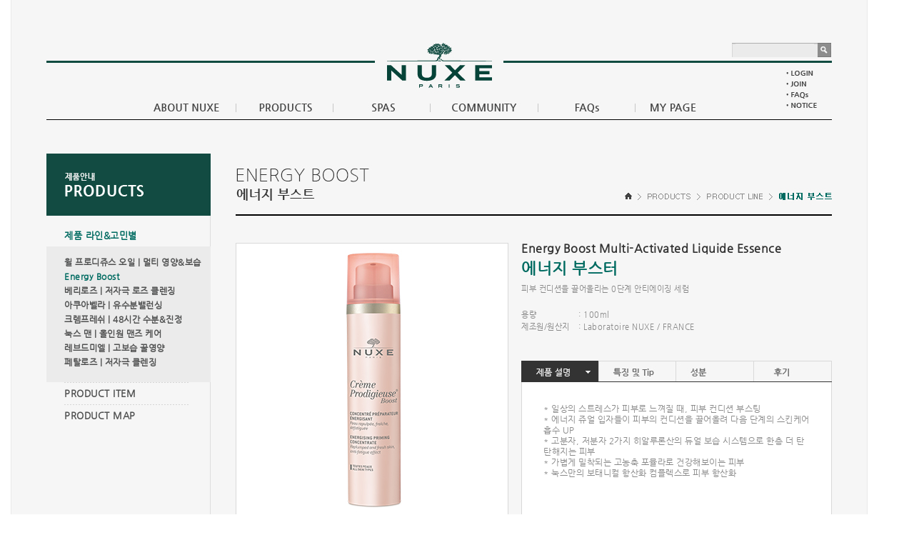

--- FILE ---
content_type: text/html; charset=euc-kr
request_url: http://nuxe.co.kr/webzigi/?filetype=contents/plusboard.php&pn_table=w23&sselect=pcat_id&stext=3&page=1&bod_id=56&sselect=pcat_id&stext=3
body_size: 8356
content:
<html> 
<head> 
<title>게시판 > 제품 라인별 > 에너지 부스터</title> 
<meta http-equiv="content-type" content="text/html; charset=euc-kr"> 
<meta http-equiv="cache-control" content="no-cache"> 
<meta http-equiv="pragma" content="no-cache"> 
<meta http-equiv="imagetoolbar" content="no"> 
<link rel="shortcut icon" href="http://nuxe.co.kr/favicon.ico">
<!-- <meta http-equiv="X-UA-Compatible" content="IE=9"> -->
<link rel='stylesheet' href='http://nuxe.co.kr/webzigi/style.css' type='text/css'> 

<!--[if lte IE 9]>
<link rel="stylesheet" type="text/css" href="ie9.css" />
<![endif]-->
<script language='JavaScript' src='http://nuxe.co.kr/webzigi/javascript.js'></script> 
<script language='JavaScript' src='flash.js'></script> 
<script type="text/javascript" src="jquery-1.7.2.min.js"></script>
<script type="text/javascript" src="tinyfader.js"></script>

</head> 

<body leftmargin='0' topmargin='0'  oncontextmenu="return false" ondragstart="return false" onselectstart="return false">



<div id="top">
<div class="whitebg">
<div class="logo"><a href="./"><img src="/webzigi/images/logo.jpg" border="0" alt=""></a></div>
<div class="header_top">
   <div class="header">
	   <div class="main_menu">
			<ul>
				<li class="mitem m_a" rel=0 >
					  <div  class="on"><a href="?filetype=shop/content.php&pdc_id=w11"><img src="/webzigi/images/m_01on.jpg"  border="0" alt=""></a></div>
					  <div  class="off"><a href="?filetype=shop/content.php&pdc_id=w11"><img src="/webzigi/images/m_01.jpg"  border="0" alt=""></a></div>
				</li>
                <li><img src="images/m_line.jpg" width="1" height="32"></li>
				<li class="mitem m_b" rel=1 >
					  <div  class="on"><a href="?filetype=contents/plusboard.php&pn_table=w23&sselect=pcat_id&stext=1"><img src="/webzigi/images/m_02on.jpg"  border="0" alt=""></a></div>
					  <div  class="off"><a href="?filetype=contents/plusboard.php&pn_table=w23&sselect=pcat_id&stext=1"><img src="/webzigi/images/m_02.jpg"  border="0" alt=""></a></div>
				</li>
                <li><img src="images/m_line.jpg" width="1" height="32"></li>
				<li class="mitem m_c" rel=2 >
					  <div  class="on"><a href="?filetype=shop/content.php&pdc_id=w31"><img src="/webzigi/images/m_03on.jpg"  border="0" alt=""></a></div>
					  <div  class="off"><a href="?filetype=shop/content.php&pdc_id=w31"><img src="/webzigi/images/m_03.jpg"  border="0" alt=""></a></div>
				</li>
                <li><img src="images/m_line.jpg" width="1" height="32"></li>
				<li class="mitem m_d" rel=3 >
					  <div  class="on"><a href="?filetype=contents/plusboard.php&pn_table=w41"><img src="/webzigi/images/m_04on.jpg"  border="0" alt=""></a></div>
					  <div  class="off"><a href="?filetype=contents/plusboard.php&pn_table=w41"><img src="/webzigi/images/m_04.jpg"  border="0" alt=""></a></div>
				</li>
                <li><img src="images/m_line.jpg" width="1" height="32"></li>
				<li class="mitem m_e" rel=4 >
					  <div  class="on"><a href="?filetype=contents/plusboard.php&pn_table=w51"><img src="/webzigi/images/m_05on.jpg"  border="0" alt=""></a></div>
					  <div  class="off"><a href="?filetype=contents/plusboard.php&pn_table=w51"><img src="/webzigi/images/m_05.jpg"  border="0" alt=""></a></div>
				</li>
                <li><img src="images/m_line.jpg" width="1" height="32"></li>
				<li class="mitem m_f" rel=5 >
					  <div  class="on"><a href="?filetype=shop/mypage.php"><img src="/webzigi/images/m_06on.jpg"  border="0" alt=""></a></div>
					  <div  class="off"><a href="?filetype=shop/mypage.php"><img src="/webzigi/images/m_06.jpg"  border="0" alt=""></a></div>
				</li>
				
				
		  </ul>
	   </div>
   </div>
	<div class="submenubox">
	<ul>
		<li class="m_a">
		<div class="menuitem m_a">
        
			 <div class="item m_a" rel=0 mrel=0 style="height:25px;">
						   <div class="on" style="height:25px;"><a href="?filetype=shop/content.php&pdc_id=w11"><img src="/webzigi/images/m_01_01on.jpg"  border="0" alt=""></a></div>
						   <div class="off" style="height:25px;"><a href="?filetype=shop/content.php&pdc_id=w11"><img src="/webzigi/images/m_01_01.jpg"  border="0" alt=""></a></div>
			  </div>
			  <div class="item m_a" rel=1 mrel=0 style="height:25px;">
						   <div class="on" style="height:25px;"><a href="?filetype=shop/content.php&pdc_id=w12"><img src="/webzigi/images/m_01_02on.jpg"  border="0" alt=""></a></div>
						   <div class="off" style="height:25px;"><a href="?filetype=shop/content.php&pdc_id=w12"><img src="/webzigi/images/m_01_02.jpg"  border="0" alt=""></a></div>
			   </div>
			  <div class="item m_a" rel=2 mrel=0 style="height:25px;">
						   <div class="on" style="height:25px;"><a href="?filetype=shop/content.php&pdc_id=w13"><img src="/webzigi/images/m_01_03on.jpg"  border="0" alt=""></a></div>
						   <div class="off" style="height:25px;"><a href="?filetype=shop/content.php&pdc_id=w13"><img src="/webzigi/images/m_01_03.jpg"  border="0" alt=""></a></div>
			   </div>
			  
		</div>
		</li>
         <li><img src="images/m_line_s.jpg" width="1" ></li>
		<li class="m_b">
			<div class="menuitem m_b">
             <div class="item m_b" rel=7 mrel=1 style="height:25px;">
						   <div class="on" style="height:25px;"><a href="?filetype=contents/plusboard.php&pn_table=w23&sselect=pcat_id&stext=1"><img src="/webzigi/images/m_02_03on.jpg"  border="0" alt=""></a></div>
						   <div class="off" style="height:25px;"><a href="?filetype=contents/plusboard.php&pn_table=w23&sselect=pcat_id&stext=1"><img src="/webzigi/images/m_02_03.jpg"  border="0" alt=""></a></div>
			   </div>
			 <div class="item m_b" rel=5 mrel=1 style="height:25px;">
						   <div class="on" style="height:25px;"><a href="?filetype=shop/content.php&pdc_id=w21"><img src="/webzigi/images/m_02_01on.jpg"  border="0" alt=""></a></div>
						   <div class="off" style="height:25px;"><a href="?filetype=shop/content.php&pdc_id=w21"><img src="/webzigi/images/m_02_01.jpg"  border="0" alt=""></a></div>
			  </div>
			  <div class="item m_b" rel=6 mrel=1 style="height:25px;">
						   <div class="on" style="height:25px;"><a href="?filetype=shop/content.php&pdc_id=w24"><img src="/webzigi/images/m_02_04on.jpg"  border="0" alt=""></a></div>
						   <div class="off" style="height:25px;"><a href="?filetype=shop/content.php&pdc_id=w24"><img src="/webzigi/images/m_02_04.jpg"  border="0" alt=""></a></div>
			   </div>
			   
			   
		</div>
		
		</li>
         <li><img src="images/m_line_s.jpg" width="1" ></li>
		<li class="m_c">
				 <div class="menuitem m_c">
					 <div class="item m_c" rel=10 mrel=2 style="height:25px;">
								   <div class="on" style="height:25px;"><a href="?filetype=shop/content.php&pdc_id=w31"><img src="/webzigi/images/m_03_01on.jpg"  border="0" alt=""></a></div>
								   <div class="off" style="height:25px;"><a href="?filetype=shop/content.php&pdc_id=w31"><img src="/webzigi/images/m_03_01.jpg"  border="0" alt=""></a></div>
					  </div>
					  <div class="item m_c" rel=11 mrel=2 style="height:25px;">
								   <div class="on" style="height:25px;"><a href="?filetype=shop/content.php&pdc_id=w32"><img src="/webzigi/images/m_03_02on.jpg"  border="0" alt=""></a></div>
								   <div class="off" style="height:25px;"><a href="?filetype=shop/content.php&pdc_id=w32"><img src="/webzigi/images/m_03_02.jpg"  border="0" alt=""></a></div>
					   </div>
					   
					  
				</div>
		</li>
         <li><img src="images/m_line_s.jpg" width="1" ></li>
		<li class="m_d">
				 <div class="menuitem m_d">
					 <div class="item m_d" rel=15 mrel=3 style="height:25px;">
								   <div class="on" style="height:25px;"><a href="?filetype=contents/plusboard.php&pn_table=w41"><img src="/webzigi/images/m_04_01on.jpg"  border="0" alt=""></a></div>
								   <div class="off" style="height:25px;"><a href="?filetype=contents/plusboard.php&pn_table=w41"><img src="/webzigi/images/m_04_01.jpg"  border="0" alt=""></a></div>
					  </div>
					  <div class="item m_d" rel=16 mrel=3 style="height:25px;">
								   <div class="on" style="height:25px;"><a href="?filetype=shop/content.php&pdc_id=w42"><img src="/webzigi/images/m_04_02on.jpg"  border="0" alt=""></a></div>
								   <div class="off" style="height:25px;"><a href="?filetype=shop/content.php&pdc_id=w42"><img src="/webzigi/images/m_04_02.jpg"  border="0" alt=""></a></div>
					   </div>
					   <div class="item m_d" rel=17 mrel=3 style="height:25px;">
								   <div class="on" style="height:25px;"><a href="?filetype=contents/plusboard.php&pn_table=w43"><img src="/webzigi/images/m_04_03on.jpg"  border="0" alt=""></a></div>
								   <div class="off" style="height:25px;"><a href="?filetype=contents/plusboard.php&pn_table=w43"><img src="/webzigi/images/m_04_03.jpg"  border="0" alt=""></a></div>
					   </div>	
					   <div class="item m_d" rel=18 mrel=3 style="height:25px;">
								   <div class="on" style="height:25px;"><a href="?filetype=contents/plusboard.php&pn_table=w44"><img src="/webzigi/images/m_04_04on.jpg"  border="0" alt=""></a></div>
								   <div class="off" style="height:25px;"><a href="?filetype=contents/plusboard.php&pn_table=w44"><img src="/webzigi/images/m_04_04.jpg"  border="0" alt=""></a></div>
					   </div>	
					   <div class="item m_d" rel=19 mrel=3 style="height:25px;">
								   <div class="on" style="height:25px;"><a href="?filetype=contents/plusboard.php&pn_table=w45"><img src="/webzigi/images/m_04_05on.jpg"  border="0" alt=""></a></div>
								   <div class="off" style="height:25px;"><a href="?filetype=contents/plusboard.php&pn_table=w45"><img src="/webzigi/images/m_04_05.jpg"  border="0" alt=""></a></div>
					   </div>	
					  
				</div>
		</li>
         <li><img src="images/m_line_s.jpg" width="1" ></li>
		<li class="m_e">
				 <div class="menuitem m_e">
					 <div class="item m_e" rel=20 mrel=4 style="height:25px;">
								   <div class="on" style="height:25px;"><a href="?filetype=contents/plusboard.php&pn_table=w51"><img src="/webzigi/images/m_05_01on.jpg"  border="0" alt=""></a></div>
								   <div class="off" style="height:25px;"><a href="?filetype=contents/plusboard.php&pn_table=w51"><img src="/webzigi/images/m_05_01.jpg"  border="0" alt=""></a></div>
					  </div>
					  <div class="item m_e" rel=21 mrel=4 style="height:25px;">
								   <div class="on" style="height:25px;"><a href="?filetype=shop/content.php&pdc_id=w52"><img src="/webzigi/images/m_05_02on.jpg"  border="0" alt=""></a></div>
								   <div class="off" style="height:25px;"><a href="?filetype=shop/content.php&pdc_id=w52"><img src="/webzigi/images/m_05_02.jpg"  border="0" alt=""></a></div>
					   </div>
					   <div class="item m_e" rel=22 mrel=4 style="height:25px;">
								   <div class="on" style="height:25px;"><a href="?filetype=contents/plusboard.php&pn_table=w53&sselect=pcat_id&stext=1"><img src="/webzigi/images/m_05_03on.jpg"  border="0" alt=""></a></div>
								   <div class="off" style="height:25px;"><a href="?filetype=contents/plusboard.php&pn_table=w53&sselect=pcat_id&stext=1"><img src="/webzigi/images/m_05_03.jpg"  border="0" alt=""></a></div>
					   </div>	
					   	
					  
				</div>
		</li>
         <li ><img src="images/m_line_s.jpg" width="1" ></li>
		<li class="m_f">
				 <div class="menuitem m_f">
					 <div class="item m_f" rel=25 mrel=5 style="height:25px;">
								   <div class="on" style="height:25px;"><a href="?filetype=shop/mypage.php"><img src="/webzigi/images/m_06_01on.jpg"  border="0" alt=""></a></div>
								   <div class="off" style="height:25px;"><a href="?filetype=shop/mypage.php"><img src="/webzigi/images/m_06_01.jpg"  border="0" alt=""></a></div>
					  </div>
					  <div class="item m_f" rel=26 mrel=5 style="height:25px;">
								   <div class="on" style="height:25px;"><a href="?filetype=contents/plusboard.php&pn_table=w62"><img src="/webzigi/images/m_06_02on.jpg"  border="0" alt=""></a></div>
								   <div class="off" style="height:25px;"><a href="?filetype=contents/plusboard.php&pn_table=w62"><img src="/webzigi/images/m_06_02.jpg"  border="0" alt=""></a></div>
					   </div>
					   
					  
				</div>
		</li>
		
	</ul>
	</div>
		<script type="text/javascript">
	jQuery(function($){
		$(".item .off").css({'opacity':1});
		$(".item .on").css({'opacity':0});
		mitem_select = function(Num){
				$(".mitem").each(function(){
					 $(this).find(".on").css({'opacity': 0});
					 $(this).find(".off").css({'opacity': 1});
				});
			$(".mitem[rel=" + Num + "]").find(".on").css({'opacity': 1});
			$(".mitem[rel=" + Num + "]").find(".off").css({'opacity': 0});

		}
		mitem_out = function(Num){
				$(".mitem").each(function(){
					 $(this).find(".on").css({'opacity': 0});
					 $(this).find(".off").css({'opacity': 1});
				});
			$(".mitem[rel=" + Num + "]").find(".on").css({'opacity': 0});
			$(".mitem[rel=" + Num + "]").find(".off").css({'opacity': 1});

		}
		item_select = function(Num, Max){
				$(".item").each(function(){
					 $(this).find(".on").css({'opacity': 0});
					 $(this).find(".off").css({'opacity': 1});
				});
			mitem_select(Max);
			$(".item[rel=" + Num + "]").find(".on").css({'opacity': 1});
			$(".item[rel=" + Num + "]").find(".off").css({'opacity': 0});

		}
		item_out = function(Num, Max){
				$(".item").each(function(){
					 $(this).find(".on").css({'opacity': 0});
					 $(this).find(".off").css({'opacity': 1});
				});
			mitem_select(Max);
			$(".item[rel=" + Num + "]").find(".on").css({'opacity': 0});
			$(".item[rel=" + Num + "]").find(".off").css({'opacity': 1});
			//mitem_out(Num);

		}
	   $(".mitem").hover(function(){
			mitem_select($(this).attr("rel"));}, function () { mitem_out($(this).attr("rel"));
	   });



	   $(".item").hover(function(){
			item_select($(this).attr("rel"), $(this).attr("mrel"));}, function () { item_out($(this).attr("rel"), $(this).attr("mrel"));
	   });
		$(".main_menu").hover(function(){ $(".whitebg").find(".header_top").stop().animate({height: 215 + 'px'},100);  $(".line").addClass("line2"); });
		//$(".line").hover(function(){},function(){ $(".whitebg").find(".header_top").animate({height: 150 + 'px'},100);  $(".line").removeClass("line2"); });

		line_over = function(){
				$(".whitebg").find(".header_top").stop().animate({height: 33 + 'px'},100);
		}

		$(".whitebg").hover(function(){},function(){ $(".whitebg").find(".header_top").stop().animate({height: 33 + 'px'},100); });

	});


	</script>      
</div>
</div>
<!-- <div class="line"></div> -->
</div>


<table width="1250" border="0" align="center" cellpadding="0" cellspacing="0">
  <tr>
    <td width="1200" valign="top" background="images/main_bg.jpg" style="padding:50px 50px 0px 50px"><table width="1100" border="0" cellspacing="0" cellpadding="0">
      <tr>
        <td height="140" align="left" valign="top">
		<div id="search_menu_con">
		<div id="search_menu">
			<table width="140" border="0" cellpadding="0" cellspacing="0">
			  <tr>
				<td height="50" align="right"><table width="100%" border="0" cellspacing="0" cellpadding="0">
				 <form method=post action="?filetype=contents/plusboard.php" name="search_frm11">
				  <input type="hidden" name="pn_table" value="w23">
				  <input type="hidden" name="sselect2" value="bod_subject">
				  <tr>
					<td width="120" align="center"  style="background: url(images/search_bg.jpg) right top no-repeat;" ><input name="stext2" type="text" id="stext2" class="input1" required itemname='검색어' value='' style="width:110px;"/></td>
					<td><input type="image" src="images/icon_search.jpg" width="19" height="20" /></td>
				  </tr>
				  </form>
				</table></td>
			  </tr>
			  <tr>
								<td height="15" align="right"><a href="?filetype=contents/memberlogin.php"><img src="images/top_m_login.jpg"></a></td>
							  </tr>
			  <tr>
								<td height="15" align="right"><a href="?filetype=contents/memberadd.php"><img src="images/top_m_join.jpg"></a></td>
							  </tr>
			  <tr>
				<td height="15" align="right"><a href="?filetype=contents/plusboard.php&pn_table=w51"><img src="images/top_m_faq.jpg"></a></td>
			  </tr>
			  <tr>
				<td height="15" align="right"><a href="?filetype=contents/plusboard.php&pn_table=w45"><img src="images/top_m_notice.jpg"></a></td>
			  </tr>
			</table>
		</div>
		</div>
		</td>
      </tr>
      <tr>
        <td><table width="1100" border="0" cellspacing="0" cellpadding="0">
          <tr>
            <td height="25" colspan="3" align="right"></td>
            </tr>
          <tr>
            <td width="230" valign="top" background="images/left_bg.jpg"><!--서브02 -->
<table width="170" border="0" cellspacing="0" cellpadding="0">
  <tr>
    <td><img src="images/sub_m02.jpg"></td>
  </tr>

  
  
 
  <tr>
    <td height="30" style="padding-left:25px;border-right:1px solid #dddddd;font-size:13px;background-color:#f6f6f6;"><a href="?filetype=contents/plusboard.php&pn_table=w23&sselect=pcat_id&stext=1"  style='color:#006b61;'   class="left"><b>
								<span > 제품 라인&고민별 </span>
				    </b></a></td>
  </tr>
  	<tr>
		<td bgcolor="#ebebeb" style="padding-bottom:20px;">
		<div class="pd_sub" style="padding-top:15px;"><a href="?filetype=contents/plusboard.php&pn_table=w23&sselect=pcat_id&stext=1">
				<span onMouseOver="this.innerText='Huile Prodigieuse        '"  onMouseOut="this.innerText='윌 프로디쥬스 오일 | 멀티 영양&보습'">윌 프로디쥬스 오일 | 멀티 영양&보습</span>
				</a></div>
        
		<div class="pd_sub"><a href="?filetype=contents/plusboard.php&pn_table=w23&sselect=pcat_id&stext=3">
				<span style="color:#006b61;">Energy Boost</span>
		</a></div>


        <div class="pd_sub"><a href="?filetype=contents/plusboard.php&pn_table=w23&sselect=pcat_id&stext=8">
				<span onMouseOver="this.innerText='Very rose     '"  onMouseOut="this.innerText='베리로즈 | 저자극 로즈 클렌징'">베리로즈 | 저자극 로즈 클렌징</span>
		</a></div>
        
		<div class="pd_sub"><a href="?filetype=contents/plusboard.php&pn_table=w23&sselect=pcat_id&stext=6">
				<span onMouseOver="this.innerText='Aquabella        '"  onMouseOut="this.innerText='아쿠아벨라 | 유수분밸런싱'">아쿠아벨라 | 유수분밸런싱</span>
		</a></div>


		<div class="pd_sub"><a href="?filetype=contents/plusboard.php&pn_table=w23&sselect=pcat_id&stext=4">
				<span onMouseOver="this.innerText='Creme Fraiche        '"  onMouseOut="this.innerText='크렘프레쉬 | 48시간 수분&진정'">크렘프레쉬 | 48시간 수분&amp;진정</span>
		</a></div>
	
		<div class="pd_sub"><a href="?filetype=contents/plusboard.php&pn_table=w23&sselect=pcat_id&stext=7">
				<span onMouseOver="this.innerText='Nuxe MEN        '"  onMouseOut="this.innerText='눅스 맨 | 올인원 맨즈 케어'">눅스 맨 | 올인원 맨즈 케어</span>
		</a></div>


		<div class="pd_sub"><a href="?filetype=contents/plusboard.php&pn_table=w23&sselect=pcat_id&stext=5">
				<span onMouseOver="this.innerText='Reve de Miel       '"  onMouseOut="this.innerText='레브드미엘 |  고보습 꿀영양'">레브드미엘 |  고보습 꿀영양</span>
		</a></div>
		

		<div class="pd_sub"><a href="?filetype=contents/plusboard.php&pn_table=w23&sselect=pcat_id&stext=2">
				<span onMouseOver="this.innerText='Rose Petals           '"  onMouseOut="this.innerText='페탈로즈 | 저자극 클렌징'">페탈로즈 | 저자극 클렌징</span>
		</a></div>
		
		
		
		<!--<div class="pd_sub"><a href="?filetype=contents/plusboard.php&pn_table=w23&sselect=pcat_id&stext=8">
				<span onMouseOver="this.innerText='Brightening Program'"  onMouseOut="this.innerText='브라이트닝 프로그램 | 브라이트닝'">브라이트닝 프로그램 | 브라이트닝</span>
		</a></div>
		<div class="pd_sub"><a href="?filetype=contents/plusboard.php&pn_table=w23&sselect=pcat_id&stext=9">
				<span onMouseOver="this.innerText='White                    '"  onMouseOut="this.innerText='화이트 | 브라이트닝&자외선차단'">화이트 | 브라이트닝&amp;자외선차단</span>
		</a></div>
        <div class="pd_sub"><a href="?filetype=contents/plusboard.php&pn_table=w23&sselect=pcat_id&stext=10">
				<span onMouseOver="this.innerText='Aroma-Perfection'"  onMouseOut="this.innerText='아로마퍼펙션 | 모공&피지'">아로마퍼펙션 | 모공&amp;피지</span>
		</a></div>		 --></td>
	</tr>     <tr>
    <td style="padding-left:25px;"><img src="images/left_jjumline.jpg" width="175" height="1" /></td>
  </tr>
	<tr>
   <td height="30" style="padding-left:25px;border-right:1px solid #dddddd;font-size:13px; "><a href="?filetype=shop/content.php&pdc_id=w21"   class="left"><b>
				<span onMouseOver="this.innerText='제품 유형별'"  onMouseOut="this.innerText='PRODUCT ITEM'"> PRODUCT ITEM </span>
				
               </b></a></td>
  </tr>
  <tr>
    <td style="padding-left:25px;"><img src="images/left_jjumline.jpg" width="175" height="1" /></td>
  </tr>
<tr>

     <td height="30" style="padding-left:25px;border-right:1px solid #dddddd;font-size:13px "><a href="?filetype=shop/content.php&pdc_id=w24"   class="left"><b>
				<span onMouseOver="this.innerText='눅스 제품 맵'"  onMouseOut="this.innerText='PRODUCT MAP'"> PRODUCT MAP </span>
				    
     </b></a></td>
  </tr>
 
</table>
<!--서브02 -->
</td>
            <td width="35"></td>
            <td width="835" valign="top"><table width="835" border="0" cellspacing="0" cellpadding="0">
			              <tr>
                <td><img src="images/w233_title.jpg" border="0"></td>
              </tr>
						              <tr>
                <td valign="top" height="300px" style="padding-bottom:100px">
<br><table cellpadding="0" cellspacing="0" border="0" width="835">
<tr>
	<td width="382" valign="top">
	<table cellpadding="0" cellspacing="0" border="0">
	<tr>
		<td><img src="/webzigi/data/file/w23/8b98225f_eb.jpg" style="border:1px solid #d9d9d9;" width="380" height="380"></td>
	</tr>
	<tr>
		<td style="padding-top:30px;" align="center">
				</td>
	</tr>
	</table>
	</td>
	<td width="435" style="padding-left:18px;" valign="top">
	<table cellpadding="0" cellspacing="0" border="0" width="435">
	<tr>
		<td>
		<table cellpadding="0" cellspacing="0" border="0" width="435">
		<col width="80"></col>
		<col></col>
		<tr>
			<td colspan="2" style="font-weight:bold;color:#333333;font-size:16px;">Energy Boost Multi-Activated Liquide Essence</td>
		</tr>
		<tr>
			<td colspan="2" style="font-weight:bold;color:#006b61;font-size:22px;line-height:22px;padding:10px 0 10px 0;">에너지 부스터</td>
		</tr>
		<tr>
			<td colspan="2" style="font-size:11px;padding-bottom:20px;">피부 컨디션을 끌어올리는 0단계 안티에이징 세럼</td>
		</tr>
		<tr>
			<td style="font-size:11px;" height="18">용량</td>
			<td style="font-size:11px;" height="18">: 100ml</td>
		</tr>
		<tr>
			<td style="font-size:11px;">제조원/원산지</td>
			<td style="font-size:11px;">: Laboratoire NUXE / FRANCE</td>
		</tr>
		</table>
		</td>
	</tr>
	<tr>
		<td style="padding-top:40px;">
		<table cellpadding="0" cellspacing="0" border="0">
		<tr>
			<td><img src="images/pd_detail_btn_01_on.jpg" border="0" style="cursor:pointer;" onmouseover="chk_detail('1');" id="pd_detail_btn_01"></td>
			<td><img src="images/pd_detail_btn_02_off.jpg" border="0" style="cursor:pointer;" onmouseover="chk_detail('2');" id="pd_detail_btn_02"></td>
			<td><img src="images/pd_detail_btn_03_off.jpg" border="0" style="cursor:pointer;" onmouseover="chk_detail('3');" id="pd_detail_btn_03"></td>
			<td><img src="images/pd_detail_btn_04_off.jpg" border="0" style="cursor:pointer;" onmouseover="chk_detail('4');" id="pd_detail_btn_04"></td>
		</tr>
		</table>
		</td>
	</tr>
	<tr>
		<td valign="top">
		<div style="border-left:1px solid #d9d9d9;border-right:1px solid #d9d9d9;border-bottom:1px solid #d9d9d9;background-color:#ffffff;" id="pd_detail_0">
			<div id="pd_detail_01" style="padding:30px;height:300px;">* 일상의 스트레스가 피부로 느껴질 때, 피부 컨디션 부스팅<br />
* 에너지 쥬얼 입자들이 피부의 컨디션을 끌어올려 다음 단계의 스킨케어 흡수 UP<br />
* 고분자, 저분자 2가지 히알루론산의 듀얼 보습 시스템으로 한층 더 탄탄해지는 피부<br />
* 가볍게 밀착되는 고농축 포뮬라로 건강해보이는 피부<br />
* 눅스만의 보태니컬 항산화 컴플렉스로 피부 항산화</div>
			<div id="pd_detail_02" style="padding:30px;height:300px;display:none;">* 매일 아침, 저녁 스킨케어의 첫 단계에서 얼굴, 목에 천천히 발라줍니다.<br />
<br />
* 제품 텍스처를 느끼며 톡톡 두드리듯 가볍게 발라주세요.<br />
   핵심 성분이 피부에 효과적으로 스며듭니다.</div>
			<div id="pd_detail_03" style="padding:30px;height:300px;display:none;">정제수,다이카프릴릴에터,변성알코올,글리세린,스쿠알란,다이메티콘,퀸즈랜드넛오일,하이드록시에틸아크릴레이트/소듐아크릴로일다이메틸타우레이트코폴리머,옥틸도데칸올,향료,페녹시에탄올,토코페롤,에틸헥실글리세린,아크릴레이트/C10-30알킬아크릴레이트크로스폴리머,리보오스,소듐글루코네이트,코치닐선인장꽃추출물,부틸렌글라이콜,소듐스테아로일글루타메이트,잔탄검,폴리솔베이트60,솔비탄아이소스테아레이트,펜틸렌글라이콜,커먼자스민꽃추출물,효모추출물,소듐하이드록사이드,바이오사카라이드검-1,마이카,적색산화철,포트마리골드꽃추출물</div>
			<div id="pd_detail_04" style="padding:30px;height:300px;display:none;">
			


			<script>			
			function loadData(code){

			$.ajax({
			url:"./qna.php?re_bod_id=56",

			type:"GET",

			cache: false,

			dataType: "json",

			headers: { "cache-control": "no-cache" },


				success:function (data){

				var lists = data.result;
				/*var temp = "<thead><tr><td class='listth' style='width:150px;' >등록번호</td>"+

				"<td class='listth' style='width:115px;' >이름</td>"+

				"<td class='listth' style='width:130px' >단말기명</td>"+

				"<td class='listth' style='width:150px' >전화번호</td>"+

				"<td class='listth' style='width:100px' >관리</td></tr></thead><tbody>";
				*/
				var temp = "<tbody>";

					for (var i=0; i< lists.length; i++) {

					temp += '<tr height="38"><td class="listtd" width="55" background="images/pd_detail_doteline.jpg" style="color:#333333;font-size:11px;background-repeat:repeat-x;background-position:0% 100%;"><b>' + lists[i].bod_name +'</b></td>' +

					'<td class="listtd" width="240" background="images/pd_detail_doteline.jpg" style="color:#888888;font-size:11px;background-repeat:repeat-x;background-position:0% 100%;">' + lists[i].bod_subject +'</td>' +

					'<td class="listtd" width="80" background="images/pd_detail_doteline.jpg" style="color:#888888;font-size:11px;letter-spacing:-1;background-repeat:repeat-x;background-position:0% 100%;"><b>' + lists[i].bod_date +'</b></td>';

					}
				temp += "</tbody>";
				$("#tbl").html(temp);

				page();

				}

			}); 


			}

			loadData();
			// 만들어진 테이블에 페이지 처리


			function page(){ 
			 $('table.paginated1').each(function() {
			  var pagesu = 10;  //페이지 번호 갯수
			  var currentPage = 0;
			  var numPerPage = 4;  //목록의 수
			  var $table = $(this);  
			  //length로 원래 리스트의 전체길이구함
			  var numRows = $table.find('tbody tr').length;
			  //Math.ceil를 이용하여 반올림
			  var numPages = Math.ceil(numRows / numPerPage);
			  //리스트가 없으면 종료
			  if (numPages==0) return;
			  //pager라는 클래스의 div엘리먼트 작성
			  var $pager = $('<td align="center" id="remo" colspan="3"><div class="pager"></div></td>');
			  var nowp = currentPage;
			  var endp = nowp+10;
			  //페이지를 클릭하면 다시 셋팅
			  $table.bind('repaginate', function() {
			  //기본적으로 모두 감춘다, 현재페이지+1 곱하기 현재페이지까지 보여준다
			   $table.find('tbody tr').hide().slice(currentPage * numPerPage, (currentPage + 1) * numPerPage).show();
			   $("#remo").html("");
			   if (numPages > 1) {     // 한페이지 이상이면
				if (currentPage < 5 && numPages-currentPage >= 5) {   // 현재 5p 이하이면
				 nowp = 0;     // 1부터 
				 endp = pagesu;    // 10까지
				}else{
				 nowp = currentPage -5;  // 6넘어가면 2부터 찍고
				 endp = nowp+pagesu;   // 10까지
				 pi = 1;
				}
				if (numPages < endp) {   // 10페이지가 안되면
				 endp = numPages;   // 마지막페이지를 갯수 만큼
				 nowp = numPages-pagesu;  // 시작페이지를   갯수 -10
				}

				if (nowp < 1) {     // 시작이 음수 or 0 이면
				 nowp = 0;     // 1페이지부터 시작
				}
			   }else{       // 한페이지 이하이면
				nowp = 0;      // 한번만 페이징 생성
				endp = numPages;
			   }

			   // [처음]
			   $('<span class="page-number" cursor: "pointer">[처음]</span>').bind('click', {newPage: page},function(event) {

					  currentPage = 0;   

					  $table.trigger('repaginate');  

					  $($(".page-number")[2]).addClass('active').siblings().removeClass('active');

				  }).appendTo($pager).addClass('clickable');

				// [이전]

				  $('<span class="page-number" cursor: "pointer">&nbsp;[이전]&nbsp;</span>').bind('click', {newPage: page},function(event) {

					  if(currentPage == 0) return; 

					  currentPage = currentPage-1;

				$table.trigger('repaginate'); 

				$($(".page-number")[(currentPage-nowp)+2]).addClass('active').siblings().removeClass('active');

			   }).appendTo($pager).addClass('clickable');

				// [1,2,3,4,5,6,7,8]

			   for (var page = nowp ; page < endp; page++) {

				$('<span class="page-number" cursor: "pointer" style="text-algin:center;margin-left:8px;"></span>').text(page + 1).bind('click', {newPage: page}, function(event) {

				 currentPage = event.data['newPage'];

				 $table.trigger('repaginate');

				 $($(".page-number")[(currentPage-nowp)+2]).addClass('active').siblings().removeClass('active');

				 }).appendTo($pager).addClass('clickable');

			   } 

				// [다음]

				  $('<span class="page-number" cursor: "pointer">&nbsp;[다음]&nbsp;</span>').bind('click', {newPage: page},function(event) {

				if(currentPage == numPages-1) return;

					currentPage = currentPage+1;

				$table.trigger('repaginate'); 

				 $($(".page-number")[(currentPage-nowp)+2]).addClass('active').siblings().removeClass('active');

			   }).appendTo($pager).addClass('clickable');

				// [끝]

			   $('<span class="page-number" cursor: "pointer">[맨끝]</span>').bind('click', {newPage: page},function(event) {

					   currentPage = numPages-1;

					   $table.trigger('repaginate');

					   $($(".page-number")[endp-nowp+1]).addClass('active').siblings().removeClass('active');

			   }).appendTo($pager).addClass('clickable');

				 

				 $($(".page-number")[2]).addClass('active');

			  });

			  $pager.insertAfter($table).find('span.page-number:first').next().next().addClass('active');   

			   // $pager.appendTo($table);
			
			   $table.trigger('repaginate');

			 });
			

			}



			</script>

			

			<table class="tbl paginated1" id="tbl">

			</table>







			<style type="text/css">
			.clickable {cursor: pointer;}
			.odd{ background: #FFFFFF;}
			.even{ background: #FFFFFF;}
			.active{ font-weight:bold; color:#333333;}
			#remo{padding-top:25px;text-align:center;width:375px;}
			</style>

			
			</div>
		</div>
		</td>
	</tr>
	</table>
	
	</td>
</tr>
</table>


<div style="padding:30px 0 30px 0;">
<a href="./?filetype=contents/plusboard.php&pn_table=w23&sselect=pcat_id&stext=3&page=1"><img src='contents/skin/board/product/list.gif' border=0 alt='목록' align=absmiddle></a> 
 

 
 

 
 
</div>
 
		</td>
              </tr>
            </table></td>
          </tr>
        </table></td>
      </tr>
    </table></td>
    <td valign="top" style="padding-top:168px">
    <!-- 퀵시작 -->
    <div id="quickmenu" style="top:168px;">                   
		<div class="quick_top2">
		<table width="50" border="0" cellspacing="0" cellpadding="0">
		  <tr>
			<td>&nbsp;</td>
		  </tr>
		</table>
	  </div>
		</div>
		<script>
		var quick_01 = new right_slider ("quickmenu","quick_01",null,0,document.body);
		quick_01.limitTop = 168;
		quick_01.limitBottom = 100;
		quick_01.slide();
		</script>
		<div style="width:50px;"></div>
    <!-- 퀵끝 -->
    </td>
  </tr>
  
</table>

<table width="100%" border="0" cellspacing="0" cellpadding="0">
  <tr>
    <td height="1" bgcolor="edecec"></td>
  </tr>
  <tr>
    <td align="center">
    <!--사이트맵 시작 -->
    <table width="1250" border="0" cellspacing="0" cellpadding="0">
      <tr>
        <td style="padding:0px 50px 0px 50px ">
     
        <table width="1100" border="0" cellspacing="0" cellpadding="0">
          <tr>
            <td width="130" valign="top" style="padding:25px 0px 30px 0px"><table border="0" cellspacing="0" cellpadding="0">
              <tr>
                <td style="padding-bottom:10px;" ><a href="?filetype=shop/content.php&pdc_id=w11" class="copym">ABOUT NUXE</a></td>
              </tr>
              <tr>
                <td height="17"><a href="?filetype=shop/content.php&pdc_id=w11" class="copyms">
                <span onMouseOver="this.innerText='눅스 이야기'"  
                onMouseOut="this.innerText='NUXE STORY'">
                NUXE STORY
                </span></a></td>
              </tr>
              
              <tr>
                <td height="17"><a href="?filetype=shop/content.php&pdc_id=w12" class="copyms">
                <span onMouseOver="this.innerText='눅스의 약속'"  
                onMouseOut="this.innerText='THE CHARTER'">
                THE CHARTER
                </span></a></td>
              </tr>
              <tr>
                <td height="17"><a href="?filetype=shop/content.php&pdc_id=w13" class="copyms">
                <span onMouseOver="this.innerText='에코 프랜들리'"  
                onMouseOut="this.innerText='ECO-FRIENDLY'">
                ECO-FRIENDLY
                </span></a></td>
              </tr>
              
            </table></td>
            <td width="1" bgcolor="f6f5f5"></td>
            <td width="130" valign="top" style="padding:25px 0px 30px 30px"><table border="0" cellspacing="0" cellpadding="0">
              <tr>
                <td style="padding-bottom:10px;"><a href="?filetype=contents/plusboard.php&amp;pn_table=w23&amp;sselect=pcat_id&amp;stext=1" class="copym">PRODUCTS</a></td>
              </tr>
              <tr>
                <td height="17"><a href="?filetype=contents/plusboard.php&amp;pn_table=w23&amp;sselect=pcat_id&amp;stext=1" class="copyms"> <span onmouseover="this.innerText='제품 라인&고민별 '"  
                onmouseout="this.innerText='PRODUCT LINE'"> PRODUCT LINE </span></a></td>
                </tr>
                <tr>
                  <td height="17"><a href="?filetype=shop/content.php&amp;pdc_id=w21" class="copyms"> <span onmouseover="this.innerText='제품 유형별 '"  
                onmouseout="this.innerText='PRODUCT ITEM'"> PRODUCT ITEM </span></a></td>
                </tr>
                <tr>
                  <td height="17"><a href="?filetype=shop/content.php&amp;pdc_id=w24" class="copyms"> <span onmouseover="this.innerText='눅스 제품 맵'"  
                onmouseout="this.innerText='PRODUCT MAP'"> PRODUCT MAP </span></a></td>
              </tr>
              
            </table></td>
            <td width="1" bgcolor="f6f5f5"></td>
            <td width="110" valign="top"  style="padding:25px 0px 30px 30px"><table border="0" cellspacing="0" cellpadding="0">
              <tr>
                <td style="padding-bottom:10px;" ><a href="?filetype=contents/plusboard.php&pn_table=w31" class="copym">SPAS</a></td>
              </tr>
              <tr>
                <td height="17"><a href="?filetype=shop/content.php&pdc_id=w31" class="copyms">
                <span onMouseOver="this.innerText='스파 소개'"  
                onMouseOut="this.innerText='ABOUT SPA'">
                ABOUT SPA
                </span></a></td>
              </tr>
              <tr>
                <td height="17"><a href="?filetype=shop/content.php&pdc_id=w32" class="copyms">
                <span onMouseOver="this.innerText='눅스 스파'"  
                onMouseOut="this.innerText='NUXE SPAS'">
                NUXE SPAS
                </span></a></td>
              </tr>
              
              
            </table></td>
            <td width="1" bgcolor="f6f5f5"></td>
            <td width="130" valign="top"  style="padding:25px 0px 30px 30px"><table border="0" cellspacing="0" cellpadding="0">
              <tr>
                <td style="padding-bottom:10px;" ><a href="?filetype=contents/plusboard.php&pn_table=w41" class="copym">COMMUNITY</a></td>
              </tr>
              <tr>
                <td height="17"><a href="?filetype=contents/plusboard.php&pn_table=w41" class="copyms">
                <span onMouseOver="this.innerText='이용 후기'"  
                onMouseOut="this.innerText='REVIEW'">
                REVIEW
                </span></a></td>
              </tr>
              <tr>
                <td height="17"><a href="?filetype=shop/content.php&pdc_id=w42" class="copyms">
                <span onMouseOver="this.innerText='수상 내역'"  
                onMouseOut="this.innerText='NUXE AWARDS'">
                NUXE AWARDS
                </span></a></td>
              </tr>
              <tr>
                <td height="17"><a href="?filetype=contents/plusboard.php&pn_table=w43" class="copyms">
                <span onMouseOver="this.innerText='눅스 이벤트'"  
                onMouseOut="this.innerText='NUXE EVENT'">
                NUXE EVENT
                </span></a></td>
              </tr>
              <tr>
                <td height="17"><a href="?filetype=contents/plusboard.php&pn_table=w44" class="copyms">
                <span onMouseOver="this.innerText='매거진 소식'"  
                onMouseOut="this.innerText='IN PRESS'">
                IN PRESS
                </span></a></td>
              </tr>
              <tr>
                <td height="17"><a href="?filetype=contents/plusboard.php&pn_table=w45" class="copyms">
                <span onMouseOver="this.innerText='눅스 소식'"  
                onMouseOut="this.innerText='NOTICE'">
                NOTICE
                </span></a></td>
              </tr>
             
            </table></td>
            <td width="1" bgcolor="f6f5f5"></td>
            <td width="120" valign="top" style="padding:25px 0px 30px 30px"><table border="0" cellspacing="0" cellpadding="0">
              <tr>
                <td style="padding-bottom:10px;" ><a href="?filetype=contents/plusboard.php&pn_table=w51" class="copym">FAQs</a></td>
              </tr>
              <tr>
                <td height="17"><a href="?filetype=contents/plusboard.php&pn_table=w51" class="copyms">
                <span onMouseOver="this.innerText='자주하는 질문'"  
                onMouseOut="this.innerText='FAQs'">
                FAQs
                </span></a></td>
              </tr>
              <tr>
                <td height="17"><a href="?filetype=shop/content.php&pdc_id=w52" class="copyms">
                <span onMouseOver="this.innerText='질문과 답변'"  
                onMouseOut="this.innerText='Q&amp;A'">
                Q&amp;A
                </span></a></td>
              </tr>
              <tr>
                <td height="17"><a href="?filetype=contents/plusboard.php&pn_table=w53&sselect=pcat_id&stext=1" class="copyms">
                <span onMouseOver="this.innerText='매장 안내'"  
                onMouseOut="this.innerText='OUR STORES'">
                OUR STORES
                </span></a></td>
              </tr>
             
            </table></td>
            <td width="1" bgcolor="f6f5f5"></td>
            <td width="100" valign="top"  style="padding:25px 0px 30px 30px"><table border="0" cellspacing="0" cellpadding="0">
              <tr>
                <td style="padding-bottom:10px;"><a href="?filetype=shop/mypage.php" class="copym">MY PAGE</a></td>
              </tr>
              <tr>
                <td height="17"><a href="?filetype=shop/mypage.php" class="copyms">
                <span onMouseOver="this.innerText='마이 페이지'"  
                onMouseOut="this.innerText='MY PAGE'">
                MY PAGE
                </span></a></td>
              </tr>
              <tr>
                <td height="17"><a href="?filetype=contents/plusboard.php&pn_table=w62" class="copyms">
                <span onMouseOver="this.innerText='질문과 답변'"  
                onMouseOut="this.innerText='Q&amp;A'">
                Q&amp;A
                </span></a></td>
              </tr>
             
              </table></td>
            <td width="1" bgcolor="f6f5f5"></td>
            <td valign="top" style="padding:25px 0px 30px 30px"><table border="0" cellspacing="0" cellpadding="0">
                            <tr>
                <td height="20" ><a href="?filetype=contents/memberlogin.php" class="copym0">로그인</a></td>
              </tr>
              <tr>
                <td height="20" ><a href="?filetype=contents/memberadd.php" class="copym0">회원가입</a></td>
              </tr>
			                <!--<tr>
                <td height="20" ><a href="javascript:;" class="copym0" onClick="window.open('policy.php', 'popup1', 'width=517,height=500, status=yes, scrollbars=yes')">개인정보취급처리방침</a></td>
              </tr> -->
               <tr>
                <td height="20" ><a href="?filetype=shop/content.php&pdc_id=w71">개인정보취급처리방침</a></td>
              </tr>
              <tr>
                <td height="20" ><a href="?filetype=shop/content.php&pdc_id=w72">이용약관</a></td>
              </tr>
              
            </table></td>
            </tr>
        </table>
       
        </td>
        <td width="50"></td>
      </tr>
    </table>
    <!--사이트맵 끝 -->    </td>
  </tr>
  <tr>
    <td height="100" align="center" valign="top" bgcolor="064338"><table width="1250" border="0" cellspacing="0" cellpadding="0">
      <tr>
        <td style="padding:30px 50px 0px 50px "><span class="font_10w"><a href='?filetype=login.php' onfocus='blur()' style='color:#ffffff;'>C</a>OPYRIGHT(C) &copy; 2014 NUXE INC. ALL RIGHTS RESERVED.</span><br>
         <span class="font_12w"> <b>㈜케이엔유</b>&nbsp;  /  &nbsp;   대표 : 박주형&nbsp;   / &nbsp;   사업자 등록번호 : 214-86-33536 &nbsp;  / &nbsp;  주소 :  서울특별시 강남구 영동대로 86길 12 동남유화빌딩 2층 눅스코리아 &nbsp;  /  &nbsp;  고객상담실  : </span><span class="font_13yb">080-400-0852 </span></td>
        </tr>
    </table></td>
  </tr>
</table>
 
<script language='JavaScript' src='http://nuxe.co.kr/webzigi/wscript.js'></script> 
</body> 
</html> 



--- FILE ---
content_type: text/css
request_url: http://nuxe.co.kr/webzigi/style.css
body_size: 4027
content:
@font-face{
  font-family: 'NanumGothic';
  font-style: normal;
  font-weight: normal;
  src: url('./font/NanumGothic.eot'); 
  src: local('?'), url('./font/NanumGothic.woff') format('woff'), url('./font/NanumGothic.ttf') format('truetype'); 
}
@font-face{
  font-family: 'NanumGothicWEB';
  font-style: normal;
  font-weight: bold;
  src: url('./font/NanumGothicBold.eot'); 	
  src: local('?'), url('./font/NanumGothicBold.woff') format('woff'), url('./font/NanumGothicBold.ttf') format('truetype'); 
}
body, td, select, input, textarea { color:#888888; font-family:NanumGothic; font-size:12px; line-height: 15px;letter-spacing:0.5px; } 
p{line-height:20px;padding:0;margin:0;}
img {border: none;}

ul, li{  margin:0; padding:0;}

a:link, a:visited, a:active { text-decoration:none; color:#505151;  selector-dummy:expression(this.hideFocus=true);} 
a:hover { text-decoration:none; color:#505151; } 



a.m01:link, a.m01:visited, a.m01:active { text-decoration:none; color:#8d8d8d;line-height: 16px;  font-weight:bold;selector-dummy:expression(this.hideFocus=true);}
a.m01:hover { text-decoration:underline; color:#9d0a0f; line-height: 15px; font-weight:bold;} 

a.m02:link, a.m02:visited, a.m02:active { text-decoration:none; color:#8d8d8d;line-height: 16px;  font-weight:bold;selector-dummy:expression(this.hideFocus=true);}
a.m02:hover { text-decoration:underline; color:#fe7800; line-height: 15px; font-weight:bold;} 

a.m03:link, a.m03:visited, a.m03:active { text-decoration:none; color:#8d8d8d;line-height: 16px;  font-weight:bold;selector-dummy:expression(this.hideFocus=true);}
a.m03:hover { text-decoration:underline; color:#8c4dbd; line-height: 15px; font-weight:bold;} 

a.m04:link, a.m04:visited, a.m04:active { text-decoration:none; color:#8d8d8d;line-height: 16px;  font-weight:bold;selector-dummy:expression(this.hideFocus=true);}
a.m04:hover { text-decoration:underline; color:#27959f; line-height: 15px; font-weight:bold;} 

a.m05:link, a.m05:visited, a.m05:active { text-decoration:none; color:#8d8d8d;line-height: 16px;  font-weight:bold;selector-dummy:expression(this.hideFocus=true);}
a.m05:hover { text-decoration:underline; color:#4eb470; line-height: 15px; font-weight:bold;}

a.m06:link, a.m06:visited, a.m06:active { text-decoration:none; color:#8d8d8d;line-height: 16px;  font-weight:bold;selector-dummy:expression(this.hideFocus=true);}
a.m06:hover { text-decoration:underline; color:#3871be; line-height: 15px; font-weight:bold;} 

a.m07:link, a.m07:visited, a.m07:active { text-decoration:none; color:#8d8d8d;line-height: 16px;  font-weight:bold;selector-dummy:expression(this.hideFocus=true);}
a.m07:hover { text-decoration:underline; color:#a74f7c; line-height: 15px; font-weight:bold;} 

a.sm:link, a.sm:visited, a.sm:active { text-decoration:none; color:#ffffff; font-size:12px;line-height: 12px;  font-weight:bold;selector-dummy:expression(this.hideFocus=true);}
a.sm:hover { text-decoration:underline; color:#ffffff; line-height: 12px; font-weight:bold;} 

a.left:link, a.left:visited, a.left:active { text-decoration:none; color:#505151; font-size:13px;line-height: 16px;  selector-dummy:expression(this.hideFocus=true);font-weight:bold;}
a.left:hover, a.left.over { text-decoration:none; color:#006b61; font-size:13px; line-height: 16px; font-weight:bold; } 
 

a.reviewt:link, a.reviewt:visited, a.reviewt:active { text-decoration:none; color:#333333;line-height: 15px;  font-weight:bold;selector-dummy:expression(this.hideFocus=true);} 
a.reviewt:hover { text-decoration:underline; color:#049ce2; line-height: 15px; font-weight:bold;} 

a.review:link, a.review:visited, a.review:active { text-decoration:none; color:#8d8d8d; line-height: 17px; selector-dummy:expression(this.hideFocus=true);} 
a.review:hover { text-decoration:underline; color:#f11a52; line-height: 17px;} 

a.age:link, a.age:visited, a.age:active { text-decoration:none; color:#4d4d4d; line-height: 15px; selector-dummy:expression(this.hideFocus=true); font-size:12px;} 
a.age:hover { text-decoration:underline; color:#4d4d4d; line-height: 15px; font-size:12px; } 

a.copy:link, a.copy:visited, a.copy:active { text-decoration:none; color:#ffffff; line-height: 17px; selector-dummy:expression(this.hideFocus=true); font-size: 12px;} 
a.copy:hover { text-decoration:none; color:#ffffff; line-height: 17px; font-size: 12px} 

a.copym:link, a.copym:visited, a.copym:active { text-decoration:none; color:#006b61; line-height: 17px; selector-dummy:expression(this.hideFocus=true); font-size: 12px;letter-spacing:-1px; font-weight:bold;} 
a.copym:hover { text-decoration:none; color:#006b61; line-height: 17px; font-size: 12px;letter-spacing:-1px; font-weight:bold;} 

a.copyms:link, a.copyms:visited, a.copyms:active { text-decoration:none;  line-height: 17px; selector-dummy:expression(this.hideFocus=true); font-size: 11px;} 
a.copyms:hover { text-decoration:underline;  line-height: 17px; font-size: 11px;} 

a.copym0:link, a.copym0:visited, a.copym0:active { text-decoration:none; color:#656565; line-height: 17px; selector-dummy:expression(this.hideFocus=true); font-size: 12px;letter-spacing:-1px;} 
a.copym0:hover { text-decoration:underline; color:#006b61; line-height: 17px; font-size: 12px;letter-spacing:-1px;} 

a.menu:link, a.menu:visited, a.menu:active { text-decoration:none; color:#434343; line-height: 17px; selector-dummy:expression(this.hideFocus=true); font-size: 16px; font-weight:bold;} 
a.menu:hover {  line-height: 17px; font-size: 16px;color:#049ce2; font-weight:bold;} 

a.work:link, a.work:visited, a.work:active { text-decoration:none; color:#434343; line-height: 17px; selector-dummy:expression(this.hideFocus=true); font-size: 16px; font-weight:bold;} 
a.work:hover {  line-height: 17px; font-size: 16px;color:#434343; font-weight:bold;} 

a.news:link, a.news:visited, a.news:active { text-decoration:none; color:#434343; line-height: 17px; selector-dummy:expression(this.hideFocus=true); font-size: 12px; font-weight:bold;} 
a.news:hover {  line-height: 17px; font-size: 12px;color:#434343; font-weight:bold;text-decoration:underline;} 

a.bh:link, a.bh:visited, a.bh:active { text-decoration:none; color:#ffffff; line-height: 17px; selector-dummy:expression(this.hideFocus=true); font-size: 12px; font-weight:bold;} 
a.bh:hover {  line-height: 17px; font-size: 12px;color:#fffff; font-weight:bold;text-decoration:none;} 


a.font_sitet:link, a.font_sitet:visited, a.font_sitet:active { text-decoration:none; color:#434343; line-height: 17px; selector-dummy:expression(this.hideFocus=true); font-size: 14px; font-weight:bold;} 
a.font_sitet:hover {  line-height: 17px; font-size: 14px;color:#434343; font-weight:bold;text-decoration:underline;} 


a.navicolor:link, a.navicolor:active, a.navicolor:visited { text-decoration: none; color:#8d8d8d; font-weight: normal; } 
a.navicolor:hover { text-decoration: none; color : #555555;} 

a.category:link, a.category:active, a.category:visited { text-decoration: none; color:#8d8d8d; font-weight: normal; font-size:12px; font-family:NanumGothic; } 
a.category:hover { text-decoration: none; color : #8d8d8d; font-weight:bold;} 

a.community:link, a.community:active, a.community:visited { text-decoration: none; color:#8d8d8d; font-weight: normal; font-size:12px; font-family:NanumGothic; } 
a.community:hover { text-decoration: none; color : #8d8d8d;} 

a.item:link, a.item:active, a.item:visited { text-decoration: none; color:#636563; font-weight: normal; font-size:12px;} 
a.item:hover { text-decoration: none; color : #000000; font-size:12px;} 

a.mainmenu:link, a.mainmenu:active, a.mainmenu:visited { text-decoration: none; color:#FFFFFF; font-size: 12px; font-family:NanumGothic; } 
a.mainmenu:hover { text-decoration: none; color : #FFFFFF; } 

a.faq:link, a.faq:active, a.faq:visited{ text-decoration:none; color:#555555; background-color:#FFFFFF } 
a.faq:hover { text-decoration:none; color:#FF6600; } 

.input {  color:#4d4d4d; border:1px solid #B8B8B8;} 
.input1 {  color:#8d8d8d; border:0px solid #ebebeb;background-color:#ebebeb}
.textarea { border: 1px solid #C2C2C2; } 

.amount { color:#2266BB; font-weight:bold } 
.amount2 { color:#1C7CCE; font-weight:bold } 
.arial { font-family:Arial; } 

.b { font-weight: bold; } 
.box {border:1px solid #DDDDDD; background-color:#FDFDFD} 
.button { background-color:#BDDFF7; border-width:1px; border-style:ridge; border-color:#999999; height:20px; color:black; } 

.cart { color:#0EA2B8; background-color:#FFFFFF; text-align:center; } 
.content { color:#8d8d8d; } 
.contentbg { background-color:#FFFFFF; } 


.bg_faq { background-color:#CCCCCC;} 
.bg_left {background-image: url('image/bg_left.gif'); } 
.bg_body {background-color:#DDDDDD;} 
.gong9bg { background-color:#F4F4F4; } 
.subjectbg { background-color:#F0F0F0; } 
.tablebg { background-color:#DDDDDD; } 
.board { background-color:#ffffff; } 
.bookmark {background-color:#EAE6D9; color:#3E3E3E; font-weight:bold;} 
.itemimageborder { border:0px solid #E7E7E7; } 

.ht { height:30px; } 
.ht2 { height:20px; } 

.leading { line-height:150%; } 
.t_latest { color:#758D2A; font-size:12px; background-image:url('image/bg_latest.gif'); font-weight:bold; font-family:NanumGothic} 

.itemline { background-color:#B4B4B4; height:2px } 
.tl1 {background-color:#AFAFAF; height:1px} 
.tl2 {background-color:#EDEDED; height:3px} 
.dotline { background-image: url('image/bg_linein.gif'); height:1px} 

.bh {font-family:NanumGothic; font-size:12px; color: #ffffff;font-weight:bold;} 
.item { font-weight: bold; font-size:14px} 
.login { font-size: 7pt; font-family:verdana;} 
.mypage { font-size:12px; font-family:NanumGothic} 
.memo { font-size:8pt;} 
.name { font-weight: bold; color:#555555;} 
.navi {background-image: url('image/bg_navi.gif'); color:#7E7E7E; padding-left:20px; font-family:Vernada} 
.t_order {color:#3374A8; font-weight:bold; font-size:10pt;} 
.t_order2 {color:#918237; font-weight:bold; font-size:10pt;} 
.tail { background-color:#FFFFFF; color:#A1A1A2; font-family:NanumGothic; font-size:8pt; line-height:140%;} 
.edit { border-color:#B4B4B4; border-style:solid; border-width:1px; } 
.textpoint {color:#D06283; } 
.top1 { font-size:12px;} 
.top2 { color:#FFFFFF; background-color:#000000; font-size:12px;} 
.timer {background-color: #ffffff ; border-style:none 0px; color:#B80107; font-weight:bold; height:16; font-size:12; border-width: 0px;} 
.tt {font-size:12px;COLOR: #006b61;font-weight:bold;} 

.onmouseover { background-color:#F5F5F5; color:#000000;} 
.onmouseout { background-color:#FFFFFF; color:#000000;} 

.price { color:#FF7E3D; } 

.sfont { font-size:12px; } 
.bfont { font-weight:bold; }
.select { background-color:#EFF7FF; font-size:12px} 
.small { font-size: 8pt; } 
.subject { color:#315584; } 
.lh { line-height:150%; } 
.lh2 { line-height:200%; } 

.ttop { background-color:#FFFFFF; text-align:center;} 
.tdsl { color:#464646; background-color:#F0F0F0; }` 
.tdsr { color:#464646; background-color:#F0F0F0; text-align:right; } 
.tdsc { color:#0EA2B8; background-color:#F0FEFF; text-align:center; } 

.w50 { width:50%; } 
.w99 { width:99%; } 

.mout { color:#8d8d8d; background-color:#FFFFFF; } 
.mover { color:#000000; background-color:#FFFFAF; }
.booking { color:#4d4d4d; }
.age { color:#4d4d4d; }

.font_w16 { color:#ffffff; font-weight:bold;font-size:16px;}
.font_b16 { color:#000000; font-weight:bold;font-size:16px;}
.font_wb11 { color:#ffffff; font-weight:bold;font-size:11px;}
.font_bb11 { color:#000000; font-weight:bold;font-size:11px;}
.font_g12 { color:#006b61; font-size:12px;font-weight:bold;}
.font_bl { color:#000000; font-size:11px;}

.font_10w { font-size:10px; color:#ffffff;}
.font_12w { font-size:12px; color:#ffffff;}
.font_13yb { font-size:13px; color:#fddba1;font-weight:bold;}
.font_15bb { font-size:15px; color:#333333;font-weight:bold;letter-spacing:-1px;}
.font_copy12 { font-size:12px;color:#727171}
.font_13joint { font-size:13px;font-weight:bold;color:#505151}




#aa{position:relative;top:0 auto;} 
#bb{position:absolute;top:0px;left:0px;}












.m_btn{}
/*
.pagination {position:absolute;float:left; list-style:none; height:15px;margin:35px 0 0 15px; padding:0 0 0 200px;z-index:999;}
.pagination li {float:left; cursor:pointer; padding:1px 2px;  border:0; margin:2px 2px 0 0; width:10px; text-align:center; color:#f5f2e7;background:url("./images/won_off.png") no-repeat;}
.pagination li:hover {border:0; color:#5d4332;background:url("./images/won_on.png") no-repeat;}
li.current {border:0;background:url("./images/won_on.png") no-repeat;}
*/
.slideshow{ width:100%;}
#slides {float:left;position:relative; width:1100px; height:400px; list-style:none; overflow:hidden;margin:0; padding:0;}
#slides li {float:left;margin:0; padding:0;}
.slides{left:50%;right:50%;}
.sliderbutton{position:absolute;z-index:999;margin-top:360px;margin-left:1027px;}
.sliderbutton img {cursor:pointer}






#banner-container {
	position: relative; width: 100%; height: 357px
}
#home_slideshow {
	z-index: 0; position: relative; list-style-type: none; margin: 0px 0px 0px -640px; background: none transparent scroll repeat 0% 0%; list-style-image: none; left: 50%
}
#home_slideshow li {
	background: none transparent scroll repeat 0% 0%
}
#home_slideshow li div.slide-item {
	width: 1280px; background-position: 0px 100%; height: 357px; border-radius: 0px 0px 15px 15px
}
#home_slideshow_navigation {
	position: absolute; bottom: 5px; left: 50%
}
#home_slideshow_navigation ul {
	list-style-type: none; margin-top: 10px; margin-left: auto; list-style-image: none; margin-right: auto
}
#home_slideshow_navigation li {
	font: 11px verdana, sans-serif; height: 100%; color: #666;text-align: center; width: 12px; background: url(images/n_bg1.png) no-repeat 0px -12px; float: left; height: 12px; margin-left: 4px; cursor: pointer; margin-right: 4px
}
#home_slideshow_navigation li:hover {
	background-position: 0px 0px
}
#home_slideshow_navigation li img {
	vertical-align: top
}
#home_slideshow_navigation .activeslide {
	background-position: 0px 0px; cursor: default
}


/* Top Menu */






#slide_con{width:1090px; position:relative; margin:0 auto; overflow:hidden;}
#slide_con{position:relative;}
#slide_con .slide_box{position:relatove; float:left;width:1090px;}
#slide_con .slide_box .slide{position:relative; float:left; width:1090px;  height:175px;}
#slide_con .slide_box .slide span{display:block;float:left;cursor:pointer;z-index:100;}
#slide_con .slide_box .slide span.n_prev{width:50px;text-align:left;margin-top:50px;}
#slide_con .slide_box .slide span.n_next{width:50px;text-align:right;margin-top:50px;}
#slide_con .slide_box .slide ul{width:990px;height:175px;position:absolute;top:0;left:0;}
#slide_con .slide_box .slide ul li{float:left;width:330px;height:175px;}
#slide_con .slide_box .slide .show{float:left;width:990px;height:175px;overflow:hidden;position:relative;}


.pd_sub{color:#505151;padding:5px 0 0 25px;font-weight:bold;}

.container {
	width: 835px;
	margin: 0 auto;
}

h2.acc_trigger {
	padding: 0;	margin: 0 0 5px 0;
	height: 30px;	line-height: 30px;
	width: 800px;
	font-size: 16px;
	font-weight: bold;
	float: left;
}

.acc_container {
	margin: 0; padding: 0;
	overflow: hidden;
	font-size: 11px;
	width: 835px;
	clear: both;
	background: #ffffff;
	border: 1px solid #d9d9d9;
	-webkit-border-bottom-right-radius: 5px;
	-webkit-border-bottom-left-radius: 5px;
	-moz-border-radius-bottomright: 5px;
	-moz-border-radius-bottomleft: 5px;
	border-bottom-right-radius: 5px;
	border-bottom-left-radius: 5px; 
}
.acc_container .block {
	padding: 10px;
}
.acc_container .subject_block{
	height: 100%;	line-height: 20px;
	width: 97%;
	font-size: 16px;
	font-weight: bold;
	float: left;
	margin:10px 10px 0 10px;

}
.clear{clear:both;}

.acc_trigger_title{background:url("images/review_dote_line.jpg") repeat-x;height:68px;cursor:pointer;}
.review_01{float:left;width:64px;line-height:68px;text-align:center;font-size:11px;background:url("images/review_dote_line.jpg") repeat-x;}
.review_02{float:left;width:202px;line-height:68px;text-align:center;font-size:11px;background:url("images/review_dote_line.jpg") repeat-x;}
.review_03{float:left;width:73px;line-height:68px;text-align:center;font-size:11px;color:#333333;font-weight:bold;}
.review_04{float:left;width:380px;line-height:68px;padding-left:10px;font-size:11px;}
.review_05{float:left;width:106px;line-height:68px;text-align:center;font-size:11px;font-weight:bold;}


.acc_trigger_title2{background:url("images/faq_list_dote_line.jpg") repeat-x;height:30px;cursor:pointer;color:#333333;}






#top {  float: left;position: absolute;height:auto;z-index:2008;top:50px;left:50%;margin-left:-575px;}
#top .whitebg {  position: relative;width:1100px;height:auto;background-color:#FFFFFF;text-align:center; background:url("images/m_bg.jpg");}
#top .whitebg .header_top {  float: none;position: relative;width:1100px;height:33px;margin:auto;overflow:hidden;}
#top .whitebg .header_top .header {  position: relative;width:1100px;height:33px;}
#top .whitebg .header_top .logo{  width:180px;height:85px;margin:0px;}

#top .whitebg .header_top .main_menu  {  position: relative;width:1100px;height:32px;margin:0px;margin-left:130px;overflow:hidden;}
#top .whitebg .header_top .main_menu ul {  float: left;position: relative;width:1100px;height:32px;margin:0px;text-align:left;margin-left:0px;list-style-type:none; }
#top .whitebg .header_top .main_menu li {  float: left;position: relative;height:32px;margin:0px;text-align:left;margin-left:0px;list-style-type:none;cursor:pointer;}

#top .whitebg .header_top .main_menu li .on  {  float: left;position: absolute;height:32px;margin:0px;text-align:left;z-index:10;overflow:hidden;filter: alpha(opacity=0);opacity:0; }
#top .whitebg .header_top .main_menu li .off  {  float: left;position: absolute;height:32px;margin:0px;text-align:left;z-index:1;overflow:hidden;filter: alpha(opacity=100);opacity:1; }


#top .whitebg .header_top .submenubox {  margin-left:130px;position: relative;width:1100px;height:180px;}
#top .whitebg .header_top .submenubox ul {  float: left;position: relative;width:1100px;height:180px;margin:0px;text-align:left;margin-left:0px;list-style-type:none;  }
#top .whitebg .header_top .submenubox li {  float: left;position: relative;height:180px;margin:0px;text-align:left;margin-left:0px;list-style-type:none;  }
.m_a { width:135px; }
.m_b { width:135px; }
.m_c { width:135px; }
.m_d { width:150px; }
.m_e { width:135px; }
.m_f { width:110px; }

#top .whitebg .header_top .submenubox li .menuitem  {  float: left;position: relative;height:180px;margin:0px;text-align:left;padding-top:17px;}
#top .whitebg .header_top .submenubox li .menuitem .item  { float: left;position: relative;}
#top .whitebg .header_top .submenubox li .menuitem .item .on { float: left;position: absolute;left:0px;filter: alpha(opacity=0);opacity:0;}
#top .whitebg .header_top .submenubox li .menuitem .item .off { float: left;position: absolute;left:0px;filter: alpha(opacity=100);opacity:1;}
#top .line  {  float: left;position: relative;width:100%;height:1px;background-repeat:repeat-x;background-color:#ffffff;}
#top .line2  {  float: left;position: relative;width:100%;height:1px;background-repeat:repeat-x;background-color:#ffffff;border-bottom:1px solid #333333;}

#search_menu_con{z-index: 2009; top: -5px; position: relative;}
#search_menu{z-index: 0; position: absolute; margin-left:960px;}

.height_20{height:22px;}

#quickmenu {position:absolute; z-index:2;}
#quickmenu tbody , #quickmenu tr ,#quickmenu td {margin:0; padding:0;}
.display_none{display:none;}
.display_block{display:block;}

.dnone{display:none;}

--- FILE ---
content_type: application/javascript
request_url: http://nuxe.co.kr/webzigi/wscript.js
body_size: 1663
content:
if (REQUIRE_ONCE == null)
{
var REQUIRE_ONCE = true;

var wrestMsg = "";
var wrestFld = null;
var wrestFldDefaultColor = "#FFFFFF"; 
var wrestFldBackColor = "#FFFFFF"; 
var arrAttr = new Array ("required", "trim", "minlength", "email", "nospace", "numeric", "alpha", "alphanumeric", "jumin", "saupja");

function wrestItemname(fld)
{
var itemname = fld.getAttribute("itemname");
if (itemname != null && itemname != "")
return itemname;
else
return fld.name;
}

function wrestTrim(fld) 
{
var pattern = /(^\s*)|(\s*$)/g; 
fld.value = fld.value.replace(pattern, "");
return fld.value;
}

function wrestRequired(fld)
{
if (wrestTrim(fld) == "") {
if (wrestFld == null) {

wrestMsg = wrestItemname(fld) + " : 필수 "+(fld.type=="select-one"?"선택":"입력")+"입니다.\n";
wrestFld = fld;
}
}
}

function wrestMinlength(fld)
{
var len = fld.getAttribute("minlength");
if (fld.value.length < len) {
if (wrestFld == null) {
wrestMsg = wrestItemname(fld) + " : 최소 " + len + "자 이상 입력하세요.\n";
wrestFld = fld;
}
}
}

function wrestEmail(fld) 
{
if (!wrestTrim(fld)) return;

var pattern = /([0-9a-zA-Z_-]+)@([0-9a-zA-Z_-]+)\.([0-9a-zA-Z_-]+)/;
if (!pattern.test(fld.value)) {
if (wrestFld == null) {
wrestMsg = wrestItemname(fld) + " : 전자메일주소 형식이 아닙니다.\n";
wrestFld = fld;
}
}
}


function wrestNumeric(fld) 
{ 
if (fld.value.length > 0) { 
for (i = 0; i < fld.value.length; i++) { 
if (fld.value.charAt(i) < '0' || fld.value.charAt(i) > '9') { 
wrestMsg = wrestItemname(fld) + " : 숫자가 아닙니다.\n"; 
wrestFld = fld; 
}
}
}
}


function wrestAlpha(fld) 
{ 
if (!wrestTrim(fld)) return; 

var pattern = /(^[a-zA-Z]+$)/; 
if (!pattern.test(fld.value)) { 
if (wrestFld == null) { 
wrestMsg = wrestItemname(fld) + " : 영문이 아닙니다.\n"; 
wrestFld = fld; 
} 
} 
} 


function wrestAlphaNumeric(fld) 
{ 
if (!wrestTrim(fld)) return; 
var pattern = /(^[a-zA-Z0-9]+$)/; 
if (!pattern.test(fld.value)) { 
if (wrestFld == null) { 
wrestMsg = wrestItemname(fld) + " : 영문 또는 숫자가 아닙니다.\n"; 
wrestFld = fld; 
} 
} 
} 

function wrestJumin(fld) 
{ 
if (!wrestTrim(fld)) return; 
var pattern = /(^[0-9]{13}$)/; 
if (!pattern.test(fld.value)) { 
if (wrestFld == null) { 
wrestMsg = wrestItemname(fld) + " : 주민등록번호를 13자리 숫자로 입력하십시오.\n"; 
wrestFld = fld; 
} 
} else {

var sum_1 = 0;
var sum_2 = 0;
var at=0;
var juminno= fld.value;
sum_1 = (juminno.charAt(0)*2)+
(juminno.charAt(1)*3)+
(juminno.charAt(2)*4)+
(juminno.charAt(3)*5)+
(juminno.charAt(4)*6)+
(juminno.charAt(5)*7)+
(juminno.charAt(6)*8)+
(juminno.charAt(7)*9)+
(juminno.charAt(8)*2)+
(juminno.charAt(9)*3)+
(juminno.charAt(10)*4)+
(juminno.charAt(11)*5);
sum_2=sum_1 % 11;

if (sum_2 == 0) {
at = 10;
} else {
if (sum_2 == 1) 
at = 11;
else 
at = sum_2;
}
att = 11 - at;

if (juminno.charAt(12) != att || 
juminno.substr(2,2) < '01' ||
juminno.substr(2,2) > '12' ||
juminno.substr(4,2) < '01' ||
juminno.substr(4,2) > '31' ||
juminno.charAt(6) > 4) {
wrestMsg = wrestItemname(fld) + " : 올바른 주민등록번호가 아닙니다.\n"; 
wrestFld = fld; 
}

}
} 

function wrestSaupja(fld) 
{ 
if (!wrestTrim(fld)) return; 
var pattern = /(^[0-9]{10}$)/; 
if (!pattern.test(fld.value)) { 
if (wrestFld == null) { 
wrestMsg = wrestItemname(fld) + " : 사업자등록번호를 10자리 숫자로 입력하십시오.\n"; 
wrestFld = fld; 
} 
} else {

var sum = 0;
var at = 0;
var att = 0;
var saupjano= fld.value;
sum = (saupjano.charAt(0)*1)+
(saupjano.charAt(1)*3)+
(saupjano.charAt(2)*7)+
(saupjano.charAt(3)*1)+
(saupjano.charAt(4)*3)+
(saupjano.charAt(5)*7)+
(saupjano.charAt(6)*1)+
(saupjano.charAt(7)*3)+
(saupjano.charAt(8)*5);
sum += parseInt((saupjano.charAt(8)*5)/10);
at = sum % 10;
if (at != 0) { att = 10 - at; }
if (saupjano.charAt(9) != att) {
wrestMsg = wrestItemname(fld) + " : 올바른 사업자등록번호가 아닙니다.\n"; 
wrestFld = fld; 
}

}
} 

function wrestNospace(fld)
{
var pattern = /(\s)/g; 
if (pattern.test(fld.value)) {
if (wrestFld == null) {
wrestMsg = wrestItemname(fld) + " : 공백이 없어야 합니다.\n";
wrestFld = fld;
}
}
}

function wrestSubmit()
{
wrestMsg = "";
wrestFld = null;

var attr = null;

for (var i = 0; i < this.elements.length; i++) {

if (this.elements[i].type == "text" || 
this.elements[i].type == "file" || 
this.elements[i].type == "password" ||
this.elements[i].type == "select-one" ||
this.elements[i].type == "textarea") {
for (var j = 0; j < arrAttr.length; j++) {
if (this.elements[i].getAttribute(arrAttr[j]) != null) {
if (this.elements[i].getAttribute("required") != null) {
this.elements[i].style.backgroundColor = wrestFldDefaultColor;
}
switch (arrAttr[j]) {
case "required" : wrestRequired(this.elements[i]); break;
case "trim" : wrestRequired(this.elements[i]); break;
case "minlength" : wrestMinlength(this.elements[i]); break;
case "email" : wrestEmail(this.elements[i]); break;
case "nospace" : wrestNospace(this.elements[i]); break;
case "numeric" : wrestNumeric(this.elements[i]); break; 
case "alpha" : wrestAlpha(this.elements[i]); break; 
case "alphanumeric" : wrestAlphaNumeric(this.elements[i]); break; 
case "jumin" : wrestJumin(this.elements[i]); break; 
case "saupja" : wrestSaupja(this.elements[i]); break; 
default : break;
}
}
}
}
}


if (wrestFld != null) {
alert(wrestMsg);
wrestFld.style.backgroundColor = wrestFldBackColor;
wrestFld.focus();
return false;
}

if (this.oldsubmit && this.oldsubmit() == false) {
return false;
}

return true;
}

function wrestInitialized()
{
for (var i = 0; i < document.forms.length; i++) {
if (document.forms[i].onsubmit) document.forms[i].oldsubmit = document.forms[i].onsubmit;
document.forms[i].onsubmit = wrestSubmit;
for (var j = 0; j < document.forms[i].elements.length; j++) {
if (document.forms[i].elements[j].getAttribute("required") != null) {
document.forms[i].elements[j].style.backgroundColor = wrestFldDefaultColor;

}
}
}
}

wrestInitialized();

}
if(document.search_frm11 != undefined){document.search_frm11.stext2.style.backgroundColor="#ebebeb";}


--- FILE ---
content_type: application/javascript
request_url: http://nuxe.co.kr/webzigi/javascript.js
body_size: 3716
content:
var errmsg = ""; 
var errfld; 

function check_field(fld, msg) 
{ 
if ((fld.value = trim(fld.value)) == "") 
error_field(fld, msg); 
else 
clear_field(fld); 
return; 
} 

function error_field(fld, msg) 
{ 
if (msg != "") 
errmsg += msg + "\n"; 
if (!errfld) errfld = fld; 
fld.style.background = "#BDDEF7"; 
} 

function clear_field(fld) 
{ 
fld.style.background = "#FFFFFF"; 
} 

function trim(s) 
{ 
var t = ""; 
var from_pos = to_pos = 0; 

for (i=0; i<s.length; i++) 
{ 
if (s.charAt(i) == ' ') 
continue; 
else 
{ 
from_pos = i; 
break; 
} 
} 

for (i=s.length; i>=0; i--) 
{ 
if (s.charAt(i-1) == ' ') 
continue; 
else 
{ 
to_pos = i; 
break; 
} 
} 

t = s.substring(from_pos, to_pos); 
return t; 
} 

function number_format(data) 
{ 

var tmp = ''; 
var number = ''; 
var cutlen = 3; 
var comma = ','; 
var i; 

len = data.length; 
mod = (len % cutlen); 
k = cutlen - mod; 
for (i=0; i<data.length; i++) 
{ 
number = number + data.charAt(i); 

if (i < data.length - 1) 
{ 
k++; 
if ((k % cutlen) == 0) 
{ 
number = number + comma; 
k = 0; 
} 
} 
} 

return number; 
} 

function popup_window(url, winname, opt) 
{ 
window.open(url, winname, opt); 
} 


function popup_formmail(url) 
{ 
opt = 'scrollbars=yes,width=417,height=385,top=10,left=20'; 
popup_window(url, "wformmail", opt); 
} 

function popup_large_image(wai_id, img, width, height, shop_dir) 
{ 
var top = 10; 
var left = 10; 
url = "./?recode="+shop_dir+"/largeimage.php&wai_id=" + wai_id + "&img=" + img; 
width = width + 50; 
height = height + 70; 
opt = 'scrollbars=yes,width='+width+',height='+height+',top='+top+',left='+left; 
popup_window(url, "largeimage", opt); 
} 

function no_comma(data) 
{ 
var tmp = ''; 
var comma = ','; 
var i; 

for (i=0; i<data.length; i++) 
{ 
if (data.charAt(i) != comma) 
tmp += data.charAt(i); 
} 
return tmp; 
} 

function del(href) 
{ 
if(confirm("한번 삭제한 자료는 복구할 방법이 없습니다.\n\n정말 삭제하시겠습니까?")) 
document.location.href = href; 
} 

function set_cookie(name, value, expirehours) 
{ 
var today = new Date(); 
today.setTime(today.getTime() + (60*60*1000*expirehours)); 
document.cookie = name + "=" + escape( value ) + "; path=/; expires=" + today.toGMTString() + ";"; 
} 

function get_cookie(name) 
{ 
var find_sw = false; 
var start, end; 
var i = 0; 

for (i=0; i<= document.cookie.length; i++) 
{ 
start = i; 
end = start + name.length; 

if(document.cookie.substring(start, end) == name) 
{ 
find_sw = true 
break 
} 
} 

if (find_sw == true) 
{ 
start = end + 1; 
end = document.cookie.indexOf(";", start); 

if(end < start) 
end = document.cookie.length; 

return document.cookie.substring(start, end); 
} 
return ""; 
} 

function delete_cookie(name) 
{ 
var today = new Date(); 

today.setTime(today.getTime() - 1); 
var value = getCookie(name); 
if(value != "") 
document.cookie = name + "=" + value + "; path=/; expires=" + today.toGMTString(); 
} 

function popup_zip(frm_name, frm_zip1, frm_zip2, frm_addr1, frm_addr2, dir, top, left) 
{ 
url = './?filetype='+dir+'/mbzip.php&frm_name='+frm_name+'&frm_zip1='+frm_zip1+'&frm_zip2='+frm_zip2+'&frm_addr1='+frm_addr1+'&frm_addr2='+frm_addr2; 
opt = 'scrollbars=yes,width=417,height=250,top='+top+',left='+left; 
window.open(url, "mbzip", opt); 
} 

function winopen(url, name, option) 
{ 
window.open(url, name, option); 
return ; 
} 

function textarea_size(fld, size) 
{ 
var rows = parseInt(fld.rows); 

rows += parseInt(size); 
if (rows > 0) { 
fld.rows = rows; 
} 
} 

var old=''; 
function menu(name){ 

submenu=eval(name+".style"); 

if (old!=submenu) 
{ 
if(old!='') 
{ 
old.display='none'; 
} 
submenu.display='block'; 
old=submenu; 
} 
else 
{ 
submenu.display='none'; 
old=''; 
} 
} 

function image_window(img, w, h) 
{ 
var tmp_w = w; 
var tmp_h = h; 
winl = (screen.width-w)/2; 
wint = (screen.height-h)/3; 

if (w >= screen.width) { 
winl = 0; 
w = screen.width - 10; 
h = (parseInt)(w * (h / w)); 
} 

if (h >= screen.height) { 
wint = 0; 
h = screen.height - 80; 
w = (parseInt)(h * (w / h)); 
} 

var settings ='width='+w+','; 
settings +='height='+h+','; 
settings +='top='+wint+','; 
settings +='left='+winl+','; 
settings +='scrollbars=no,'; 
settings +='resizable=no,'; 
settings +='status=no'; 

win=window.open("","newWindow",settings); 
win.document.open(); 
win.document.write ("<html><head><meta http-equiv='content-type' content='text/html; charset=euc-kr'>"); 
win.document.write ("<title>이미지 보기</title></head>"); 
win.document.write ("<body leftmargin=0 topmargin=0>"); 
win.document.write ("<img src='"+img+"' width='"+w+"' height='"+h+"'border=0 onclick='window.close();' style='cursor:hand'>"); 
win.document.write ("</body></html>"); 
win.document.close(); 

if(parseInt(navigator.appVersion) >= 4){win.window.focus();} 
} 

function flash_movie(src, ids, width, height, wmode) 
{ 
return "<object classid='clsid:d27cdb6e-ae6d-11cf-96b8-444553540000' codebase='http://download.macromedia.com/pub/shockwave/cabs/flash/swflash.cab#version=6,0,0,0' width="+width+" height="+height+" id="+ids+"><param name=wmode value="+wmode+"><param name=movie value="+src+"><param name=quality value=high><embed src="+src+" quality=high wmode="+wmode+" type='application/x-shockwave-flash' pluginspage='http://www.macromedia.com/shockwave/download/index.cgi?p1_prwao_version=shockwaveflash' width="+width+" height="+height+"></embed></object>"; 
} 

function recowad_write(cont) 
{ 
document.write(cont); 
} 





<!--
function MM_swapImgRestore() { //v3.0
  var i,x,a=document.MM_sr; for(i=0;a&&i<a.length&&(x=a[i])&&x.oSrc;i++) x.src=x.oSrc;
}
function MM_preloadImages() { //v3.0
  var d=document; if(d.images){ if(!d.MM_p) d.MM_p=new Array();
    var i,j=d.MM_p.length,a=MM_preloadImages.arguments; for(i=0; i<a.length; i++)
    if (a[i].indexOf("#")!=0){ d.MM_p[j]=new Image; d.MM_p[j++].src=a[i];}}
}
 
function MM_findObj(n, d) { //v4.01
  var p,i,x;  if(!d) d=document; if((p=n.indexOf("?"))>0&&parent.frames.length) {
    d=parent.frames[n.substring(p+1)].document; n=n.substring(0,p);}
  if(!(x=d[n])&&d.all) x=d.all[n]; for (i=0;!x&&i<d.forms.length;i++) x=d.forms[i][n];
  for(i=0;!x&&d.layers&&i<d.layers.length;i++) x=MM_findObj(n,d.layers[i].document);
  if(!x && d.getElementById) x=d.getElementById(n); return x;
}
 
function MM_swapImage() { //v3.0
  var i,j=0,x,a=MM_swapImage.arguments; document.MM_sr=new Array; for(i=0;i<(a.length-2);i+=3)
   if ((x=MM_findObj(a[i]))!=null){document.MM_sr[j++]=x; if(!x.oSrc) x.oSrc=x.src; x.src=a[i+2];}
}


var timeinterval = 3; 
var IE = document.all?true:false; 
if (!IE) document.captureEvents(Event.MOUSEMOVE) 
document.onmousemove = getMouseXY; 
var tempX = 0; 
var tempY = 0; 
var prevdiv = null; 
var timerID = null; 

function getMouseXY(e) 
{ 
if (IE) { 
//tempX = event.clientX + document.body.scrollLeft; 
//tempY = event.clientY + document.body.scrollTop; 
tempX = 0; 
tempY = 0; 
} else { 
tempX = e.pageX; 
tempY = e.pageY; 
} 

if (tempX < 0) {tempX = 0;} 
if (tempY < 0) {tempY = 0;} 

return true; 
} 

function imageview(name, w, h) 
{ 

menu(name); 

submenu = eval(name+".style"); 
submenu.posLeft = tempX + 20; 
submenu.posTop = tempY - ( h / 4 ); 
} 

function imageview1(name, w, h) 
{ 

menu(name); 

submenu = eval(name+".style"); 
submenu.posLeft = tempX - 460; 
submenu.posTop = tempY - ( h / 4 ); 
}

function help(name, left, top) 
{ 
menu(name); 

submenu = eval(name+".style"); 
submenu.posLeft = tempX - 50 + left; 
submenu.posTop = tempY + 15 + top; 
} 


function bg_chk(obj,cnt){
	if(obj == 1){
		//document.getElementById('pd_'+cnt).style.background="url('images/pd_list_over.png')";
		document.getElementById('pd_div_'+cnt).style.display="block";
		document.getElementById('pd_subject_'+cnt).style.color="#006b61";
		document.getElementById('pd_txt_'+cnt).style.color="#006b61";
	}else{
		document.getElementById('pd_div_'+cnt).style.display="none";
		document.getElementById('pd_subject_'+cnt).style.color="#333333";
		document.getElementById('pd_txt_'+cnt).style.color="#888888";
	}
}

function chk_detail(obj){
	for(i=1 ; i < 5 ; i++){
		document.getElementById("pd_detail_btn_0"+i).src="images/pd_detail_btn_0"+i+"_off.jpg";
		document.getElementById("pd_detail_0"+i).style.display="none";
	}
		document.getElementById("pd_detail_btn_0"+obj).src="images/pd_detail_btn_0"+obj+"_on.jpg";
		document.getElementById("pd_detail_0"+obj).style.display="block";

}

function openid() {
	window.open("?filetype=contents/mbpasswdforget.php", "","scrollbars=no, width=400, height=300");
}

right_slider = function(id, slider, divPitch, marginTop, dElement) {
	if (isNaN(parseInt(marginTop))) marginTop = 0;	// 상단 마진 디폴트
	if (isNaN(parseInt(divPitch))) divPitch = 15;	// 이동 간격 디폴트
	if (!dElement) dElement = document.documentElement; // DTD strict 일때 ( Transitional 일때는 document.body )

	this.timer;	// 타이머 변수
	this.slider = slider;	// 객체 변수명
	this.obj = document.getElementById (id);	// 오브젝트
	this.marginTop = parseInt(marginTop);	// 상단 마진
	this.divPitch = parseInt(divPitch);	// 이동 간격
	this.dElement = dElement; // DTD 에 따른 도큐먼트 엘리먼트
	this.limitTop;	 // 상단 한계점
	this.limitBottom;	 // 하단 한계점
}


right_slider.prototype.moveIt = function(){
	var pitch = (parseInt(this.dElement.scrollTop)+ parseInt(this.marginTop)) - parseInt(this.obj.style.top);

	if (pitch == 0) return;
	else nextPos = parseInt(this.obj.style.top) + pitch / this.divPitch
	nextPos = (pitch > 0) ? Math.ceil(nextPos) : Math.floor(nextPos);

	var limitBottom = this.dElement.scrollHeight - parseInt(this.limitBottom)- parseInt(this.obj.offsetHeight);
	if ( this.limitTop && nextPos  < this.limitTop ) nextPos = this.limitTop;
	if ( this.limitBottom && nextPos  > limitBottom ) nextPos = limitBottom;
	if (nextPos < this.marginTop) nextPos = this.marginTop;
	if (isNaN(nextPos)) nextPos = 0;

	this.obj.style.top = nextPos+"px";
}


right_slider.prototype.slide = function() {
	this.timer = setInterval(""+this.slider+".moveIt()", 10);
}

--- FILE ---
content_type: application/javascript
request_url: http://nuxe.co.kr/webzigi/flash.js
body_size: 832
content:
// Flash Activating Script
// 2005-12-05
// inome _at_ nhncorp.com
// Don't Edit Below! Never!

// s: source url
// d: flash id
// w: source width
// h: source height
// t: wmode ("" for none, transparent, opaque ...)
function mf(s,d,w,h,t){
        return "<object classid=\"clsid:d27cdb6e-ae6d-11cf-96b8-444553540000\" codebase=\"http://download.macromedia.com/pub/shockwave/cabs/flash/swflash.cab#version=6,0,0,0\" width="+w+" height="+h+" id="+d+"><param name=wmode value="+t+" /><param name=movie value="+s+" /><param name=quality value=high /><embed src="+s+" quality=high wmode="+t+" type=\"application/x-shockwave-flash\" pluginspage=\"http://www.macromedia.com/shockwave/download/index.cgi?p1_prod_version=shockwaveflash\" width="+w+" height="+h+"></embed></object>";
}

// write document contents
function documentwrite(src){
        document.write(src);
}

// assign code innerHTML
function setcode(target, code){
        target.innerHTML = code;
}


function ViewFlash( str , width , height )
{
 var strProtocol = (document.location.protocol.indexOf("https")!=-1)?"https":"http";
 var htmlBody = "";
 htmlBody = "<object classid='clsid:D27CDB6E-AE6D-11cf-96B8-444553540000' codebase='"+strProtocol+"://download.macromedia.com/pub/shockwave/cabs/flash/swflash.cab#version=5,0,0,0' width='" + width + "' height='" + height + "'>" ;
 htmlBody = htmlBody + "<param name=movie value='" + path + "'>" ;
 htmlBody = htmlBody + "<param name=quality value=high>" ;
 htmlBody = htmlBody + "<param name=wmode value=transparent>" ;
 htmlBody = htmlBody + "<embed src='" + path + "' quality='high' pluginspage='"+strProtocol+"://www.macromedia.com/shockwave/download/index.cgi?P1_Prod_Version=ShockwaveFlash' type='application/x-shockwave-flash' width='" + width + "' height='" + height + "'>" ;
 htmlBody = htmlBody + "</embed>" ;
 htmlBody = htmlBody + "</object>" ;

 document.write(htmlBody) ; 
}


function krccViewFlash(str) {

	 document.write(str); 
}